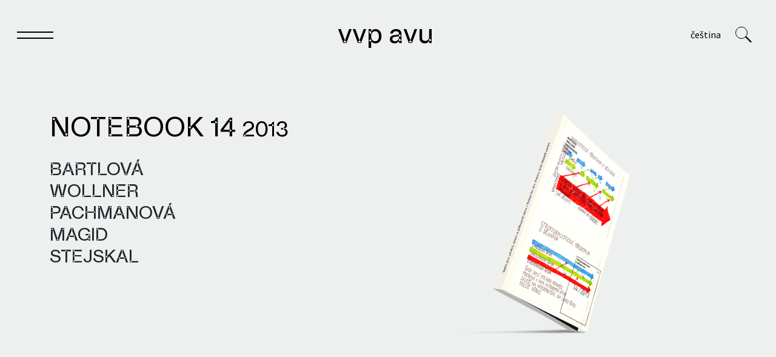

--- FILE ---
content_type: text/html; charset=UTF-8
request_url: https://vvp.avu.cz/en/keywords/art-historiography/
body_size: 5002
content:
<!DOCTYPE html><html><head>  <script async src="https://www.googletagmanager.com/gtag/js?id=G-Q4RVNDPDEB"></script> <script>window.dataLayer = window.dataLayer || [];
          function gtag(){dataLayer.push(arguments);}
          gtag('js', new Date());     
          gtag('config', 'G-Q4RVNDPDEB');</script> <link rel="shortcut icon" href=/app/themes/dim-shadows/img/favicon.png><meta http-equiv="Content-Type" content="text/html;charset=utf-8"><title>art historiography Archivy - VVP AVU</title><meta http-equiv="X-UA-Compatible" content="IE=edge"><meta name="viewport" content="width=device-width, initial-scale=1"><meta name="code-by" content="2046.cz"><meta name='robots' content='index, follow, max-image-preview:large, max-snippet:-1, max-video-preview:-1'><link rel=alternate hreflang=en href=https://vvp.avu.cz/en/keywords/art-historiography/ ><link rel=canonical href=https://vvp.avu.cz/en/keywords/art-historiography/ ><meta property="og:locale" content="en_US"><meta property="og:type" content="article"><meta property="og:title" content="art historiography Archivy - VVP AVU"><meta property="og:url" content="https://vvp.avu.cz/en/keywords/art-historiography/"><meta property="og:site_name" content="VVP AVU"><meta name="twitter:card" content="summary_large_image"> <script type=application/ld+json class=yoast-schema-graph>{"@context":"https://schema.org","@graph":[{"@type":"CollectionPage","@id":"https://vvp.avu.cz/en/keywords/art-historiography/","url":"https://vvp.avu.cz/en/keywords/art-historiography/","name":"art historiography Archivy - VVP AVU","isPartOf":{"@id":"https://vvp.avu.cz/en/#website"},"primaryImageOfPage":{"@id":"https://vvp.avu.cz/en/keywords/art-historiography/#primaryimage"},"image":{"@id":"https://vvp.avu.cz/en/keywords/art-historiography/#primaryimage"},"thumbnailUrl":"https://vvp.avu.cz/app/uploads/2014/08/14-2013-1.png","breadcrumb":{"@id":"https://vvp.avu.cz/en/keywords/art-historiography/#breadcrumb"},"inLanguage":"en-US"},{"@type":"ImageObject","inLanguage":"en-US","@id":"https://vvp.avu.cz/en/keywords/art-historiography/#primaryimage","url":"https://vvp.avu.cz/app/uploads/2014/08/14-2013-1.png","contentUrl":"https://vvp.avu.cz/app/uploads/2014/08/14-2013-1.png","width":1412,"height":1774},{"@type":"BreadcrumbList","@id":"https://vvp.avu.cz/en/keywords/art-historiography/#breadcrumb","itemListElement":[{"@type":"ListItem","position":1,"name":"Domů","item":"https://vvp.avu.cz/en/"},{"@type":"ListItem","position":2,"name":"art historiography"}]},{"@type":"WebSite","@id":"https://vvp.avu.cz/en/#website","url":"https://vvp.avu.cz/en/","name":"VVP AVU","description":"posilujeme výzkum a vědu o umění a otevíráme ji veřejnosti","potentialAction":[{"@type":"SearchAction","target":{"@type":"EntryPoint","urlTemplate":"https://vvp.avu.cz/en/?s={search_term_string}"},"query-input":"required name=search_term_string"}],"inLanguage":"en-US"}]}</script> <link rel=dns-prefetch href=//fonts.googleapis.com><link rel=dns-prefetch href=//s.w.org><link rel=alternate type=application/rss+xml title="VVP AVU &raquo; art historiography Keyword Feed" href=https://vvp.avu.cz/en/keywords/art-historiography/feed/ ><link rel=stylesheet id=wp-block-library-css  href='https://vvp.avu.cz/wp/wp-includes/css/dist/block-library/style.min.css?ver=5.9.3' type=text/css media=all><style id=global-styles-inline-css>/*<![CDATA[*/body{--wp--preset--color--black:#000;--wp--preset--color--cyan-bluish-gray:#abb8c3;--wp--preset--color--white:#fff;--wp--preset--color--pale-pink:#f78da7;--wp--preset--color--vivid-red:#cf2e2e;--wp--preset--color--luminous-vivid-orange:#ff6900;--wp--preset--color--luminous-vivid-amber:#fcb900;--wp--preset--color--light-green-cyan:#7bdcb5;--wp--preset--color--vivid-green-cyan:#00d084;--wp--preset--color--pale-cyan-blue:#8ed1fc;--wp--preset--color--vivid-cyan-blue:#0693e3;--wp--preset--color--vivid-purple:#9b51e0;--wp--preset--gradient--vivid-cyan-blue-to-vivid-purple:linear-gradient(135deg,rgba(6,147,227,1) 0%,rgb(155,81,224) 100%);--wp--preset--gradient--light-green-cyan-to-vivid-green-cyan:linear-gradient(135deg,rgb(122,220,180) 0%,rgb(0,208,130) 100%);--wp--preset--gradient--luminous-vivid-amber-to-luminous-vivid-orange:linear-gradient(135deg,rgba(252,185,0,1) 0%,rgba(255,105,0,1) 100%);--wp--preset--gradient--luminous-vivid-orange-to-vivid-red:linear-gradient(135deg,rgba(255,105,0,1) 0%,rgb(207,46,46) 100%);--wp--preset--gradient--very-light-gray-to-cyan-bluish-gray:linear-gradient(135deg,rgb(238,238,238) 0%,rgb(169,184,195) 100%);--wp--preset--gradient--cool-to-warm-spectrum:linear-gradient(135deg,rgb(74,234,220) 0%,rgb(151,120,209) 20%,rgb(207,42,186) 40%,rgb(238,44,130) 60%,rgb(251,105,98) 80%,rgb(254,248,76) 100%);--wp--preset--gradient--blush-light-purple:linear-gradient(135deg,rgb(255,206,236) 0%,rgb(152,150,240) 100%);--wp--preset--gradient--blush-bordeaux:linear-gradient(135deg,rgb(254,205,165) 0%,rgb(254,45,45) 50%,rgb(107,0,62) 100%);--wp--preset--gradient--luminous-dusk:linear-gradient(135deg,rgb(255,203,112) 0%,rgb(199,81,192) 50%,rgb(65,88,208) 100%);--wp--preset--gradient--pale-ocean:linear-gradient(135deg,rgb(255,245,203) 0%,rgb(182,227,212) 50%,rgb(51,167,181) 100%);--wp--preset--gradient--electric-grass:linear-gradient(135deg,rgb(202,248,128) 0%,rgb(113,206,126) 100%);--wp--preset--gradient--midnight:linear-gradient(135deg,rgb(2,3,129) 0%,rgb(40,116,252) 100%);--wp--preset--duotone--dark-grayscale:url('#wp-duotone-dark-grayscale');--wp--preset--duotone--grayscale:url('#wp-duotone-grayscale');--wp--preset--duotone--purple-yellow:url('#wp-duotone-purple-yellow');--wp--preset--duotone--blue-red:url('#wp-duotone-blue-red');--wp--preset--duotone--midnight:url('#wp-duotone-midnight');--wp--preset--duotone--magenta-yellow:url('#wp-duotone-magenta-yellow');--wp--preset--duotone--purple-green:url('#wp-duotone-purple-green');--wp--preset--duotone--blue-orange:url('#wp-duotone-blue-orange');--wp--preset--font-size--small:13px;--wp--preset--font-size--medium:20px;--wp--preset--font-size--large:36px;--wp--preset--font-size--x-large:42px}.has-black-color{color:var(--wp--preset--color--black) !important}.has-cyan-bluish-gray-color{color:var(--wp--preset--color--cyan-bluish-gray) !important}.has-white-color{color:var(--wp--preset--color--white) !important}.has-pale-pink-color{color:var(--wp--preset--color--pale-pink) !important}.has-vivid-red-color{color:var(--wp--preset--color--vivid-red) !important}.has-luminous-vivid-orange-color{color:var(--wp--preset--color--luminous-vivid-orange) !important}.has-luminous-vivid-amber-color{color:var(--wp--preset--color--luminous-vivid-amber) !important}.has-light-green-cyan-color{color:var(--wp--preset--color--light-green-cyan) !important}.has-vivid-green-cyan-color{color:var(--wp--preset--color--vivid-green-cyan) !important}.has-pale-cyan-blue-color{color:var(--wp--preset--color--pale-cyan-blue) !important}.has-vivid-cyan-blue-color{color:var(--wp--preset--color--vivid-cyan-blue) !important}.has-vivid-purple-color{color:var(--wp--preset--color--vivid-purple) !important}.has-black-background-color{background-color:var(--wp--preset--color--black) !important}.has-cyan-bluish-gray-background-color{background-color:var(--wp--preset--color--cyan-bluish-gray) !important}.has-white-background-color{background-color:var(--wp--preset--color--white) !important}.has-pale-pink-background-color{background-color:var(--wp--preset--color--pale-pink) !important}.has-vivid-red-background-color{background-color:var(--wp--preset--color--vivid-red) !important}.has-luminous-vivid-orange-background-color{background-color:var(--wp--preset--color--luminous-vivid-orange) !important}.has-luminous-vivid-amber-background-color{background-color:var(--wp--preset--color--luminous-vivid-amber) !important}.has-light-green-cyan-background-color{background-color:var(--wp--preset--color--light-green-cyan) !important}.has-vivid-green-cyan-background-color{background-color:var(--wp--preset--color--vivid-green-cyan) !important}.has-pale-cyan-blue-background-color{background-color:var(--wp--preset--color--pale-cyan-blue) !important}.has-vivid-cyan-blue-background-color{background-color:var(--wp--preset--color--vivid-cyan-blue) !important}.has-vivid-purple-background-color{background-color:var(--wp--preset--color--vivid-purple) !important}.has-black-border-color{border-color:var(--wp--preset--color--black) !important}.has-cyan-bluish-gray-border-color{border-color:var(--wp--preset--color--cyan-bluish-gray) !important}.has-white-border-color{border-color:var(--wp--preset--color--white) !important}.has-pale-pink-border-color{border-color:var(--wp--preset--color--pale-pink) !important}.has-vivid-red-border-color{border-color:var(--wp--preset--color--vivid-red) !important}.has-luminous-vivid-orange-border-color{border-color:var(--wp--preset--color--luminous-vivid-orange) !important}.has-luminous-vivid-amber-border-color{border-color:var(--wp--preset--color--luminous-vivid-amber) !important}.has-light-green-cyan-border-color{border-color:var(--wp--preset--color--light-green-cyan) !important}.has-vivid-green-cyan-border-color{border-color:var(--wp--preset--color--vivid-green-cyan) !important}.has-pale-cyan-blue-border-color{border-color:var(--wp--preset--color--pale-cyan-blue) !important}.has-vivid-cyan-blue-border-color{border-color:var(--wp--preset--color--vivid-cyan-blue) !important}.has-vivid-purple-border-color{border-color:var(--wp--preset--color--vivid-purple) !important}.has-vivid-cyan-blue-to-vivid-purple-gradient-background{background:var(--wp--preset--gradient--vivid-cyan-blue-to-vivid-purple) !important}.has-light-green-cyan-to-vivid-green-cyan-gradient-background{background:var(--wp--preset--gradient--light-green-cyan-to-vivid-green-cyan) !important}.has-luminous-vivid-amber-to-luminous-vivid-orange-gradient-background{background:var(--wp--preset--gradient--luminous-vivid-amber-to-luminous-vivid-orange) !important}.has-luminous-vivid-orange-to-vivid-red-gradient-background{background:var(--wp--preset--gradient--luminous-vivid-orange-to-vivid-red) !important}.has-very-light-gray-to-cyan-bluish-gray-gradient-background{background:var(--wp--preset--gradient--very-light-gray-to-cyan-bluish-gray) !important}.has-cool-to-warm-spectrum-gradient-background{background:var(--wp--preset--gradient--cool-to-warm-spectrum) !important}.has-blush-light-purple-gradient-background{background:var(--wp--preset--gradient--blush-light-purple) !important}.has-blush-bordeaux-gradient-background{background:var(--wp--preset--gradient--blush-bordeaux) !important}.has-luminous-dusk-gradient-background{background:var(--wp--preset--gradient--luminous-dusk) !important}.has-pale-ocean-gradient-background{background:var(--wp--preset--gradient--pale-ocean) !important}.has-electric-grass-gradient-background{background:var(--wp--preset--gradient--electric-grass) !important}.has-midnight-gradient-background{background:var(--wp--preset--gradient--midnight) !important}.has-small-font-size{font-size:var(--wp--preset--font-size--small) !important}.has-medium-font-size{font-size:var(--wp--preset--font-size--medium) !important}.has-large-font-size{font-size:var(--wp--preset--font-size--large) !important}.has-x-large-font-size{font-size:var(--wp--preset--font-size--x-large) !important}/*]]>*/</style><link rel=stylesheet id=bootstrap-css-css  href='https://vvp.avu.cz/app/themes/dim-shadows/bootstrap/css/bootstrap.min.css?ver=5.9.3' type=text/css media=all><link rel=stylesheet id=my-css-css  href='https://vvp.avu.cz/app/themes/dim-shadows/style.css?ver=5.9.3' type=text/css media=all><link rel=stylesheet id=font-css  href='https://fonts.googleapis.com/css2?family=Source+Sans+Pro%3Aital%2Cwght%400%2C300%3B0%2C400%3B0%2C600%3B1%2C400%3B1%2C600&#038;display=swap&#038;ver=5.9.3' type=text/css media=all><link rel=stylesheet id=ari-fancybox-css  href='https://vvp.avu.cz/app/plugins/ari-fancy-lightbox/assets/fancybox/jquery.fancybox.min.css?ver=1.3.9' type=text/css media=all> <script src='https://vvp.avu.cz/wp/wp-includes/js/jquery/jquery.min.js?ver=3.6.0' id=jquery-core-js></script> <script src='https://vvp.avu.cz/wp/wp-includes/js/jquery/jquery-migrate.min.js?ver=3.3.2' id=jquery-migrate-js></script> <script id=wpml-cookie-js-extra>var wpml_cookies = {"wp-wpml_current_language":{"value":"en","expires":1,"path":"\/"}};
var wpml_cookies = {"wp-wpml_current_language":{"value":"en","expires":1,"path":"\/"}};</script> <script src='https://vvp.avu.cz/app/plugins/sitepress-multilingual-cms/res/js/cookies/language-cookie.js?ver=4.5.14' id=wpml-cookie-js></script> <script id=ari-fancybox-js-extra>/*<![CDATA[*/var ARI_FANCYBOX = {"lightbox":{"loop":true,"buttons":["fullScreen","thumbs","close"],"backFocus":false,"trapFocus":false,"thumbs":{"hideOnClose":false},"touch":{"vertical":true,"momentum":true},"lang":"custom","i18n":{"custom":{"PREV":"Previous","NEXT":"Next","PLAY_START":"Start slideshow (P)","PLAY_STOP":"Stop slideshow (P)","FULL_SCREEN":"Full screen (F)","THUMBS":"Thumbnails (G)","CLOSE":"Close (Esc)","ERROR":"The requested content cannot be loaded. <br\/> Please try again later."}}},"convert":{"images":{"convert":true,"post_grouping":true,"grouping_selector":".image_group","convertNameSmart":true}},"viewers":{"pdfjs":{"url":"https:\/\/vvp.avu.cz\/app\/plugins\/ari-fancy-lightbox\/assets\/pdfjs\/web\/viewer.html"}}};/*]]>*/</script> <script src='https://vvp.avu.cz/app/plugins/ari-fancy-lightbox/assets/fancybox/jquery.fancybox.min.js?ver=1.3.9' id=ari-fancybox-js></script> <link rel=https://api.w.org/ href=https://vvp.avu.cz/en/wp-json/ ><link rel=EditURI type=application/rsd+xml title=RSD href=https://vvp.avu.cz/wp/xmlrpc.php?rsd><link rel=wlwmanifest type=application/wlwmanifest+xml href=https://vvp.avu.cz/wp/wp-includes/wlwmanifest.xml><meta name="generator" content="WordPress 5.9.3"><meta name="generator" content="WPML ver:4.5.14 stt:9,1;"><style>BODY .fancybox-container{z-index:200000}BODY .fancybox-is-open .fancybox-bg{opacity:0.8}BODY .fancybox-bg{background-color:#c4c4c4}BODY .fancybox-thumbs{background-color:#fff}</style></head><body class="archive tax-keywords term-art-historiography term-746"><nav class=navbar role=navigation><div class=container-fluid><div class=row><div class="col-12 d-flex justify-content-between"> <button class=navbar-toggler type=button data-bs-toggle=collapse data-bs-target=#top_menu aria-controls=top_menu aria-expanded=false aria-label="Toggle navigation" id=menu_toggler> <span></span> <span></span> </button> <a href=https://vvp.avu.cz/en/ id=logo> VVP AVU </a><div class=allrighty><div id=languages> <a href=https://vvp.avu.cz/en/keywords/art-historiography/ class="current_language lng en"> English </a> <a href=https://vvp.avu.cz class="lng cs"> Čeština </a></div><form role=search method=get class=searchform action=https://vvp.avu.cz/en/ > <input type=text value name=s class=s> <button type=submit class=searchsubmit> <span class=search-icon> <span class=circle></span> <span class="leg leg1"></span> <span class="leg leg2"></span> </span>	</button></form>  <a href=# class=search-icon-holder> <span class=search-icon> <span class=circle></span> <span class="leg leg1"></span> <span class="leg leg2"></span> </span>  </a></div></div></div></div><div class=menu_holder><div class=container><div class=row><div class=col-12><div id=top_menu class="top_menu collapse navbar-collapse"><ul class=navbar-nav role=menu> <li class="dropdown menu-item menu-item-type-custom menu-item-object-custom menu-item-has-children" id=menu-item-5663> <a href=# class="nav-link dropdown-toggle" href=# id=navbarDropdown5663 role=button data-bs-toggle=dropdown aria-expanded=false role=menuitem> Notebook </a><ul class=dropdown-menu aria-labelledby=navbarDropdown5663 role=group> <li class="menu-item menu-item-type-post_type menu-item-object-page" id=menu-item-5665> <a href=https://vvp.avu.cz/en/about-notebook/ target=_self class=nav-link> About Notebook </a> </li> <li class="menu-item menu-item-type-custom menu-item-object-custom" id=menu-item-5666> <a href=https://vvp.avu.cz/en/sesit/sesit-38/ target=_self class=nav-link> Current issue </a> </li> <li class="menu-item menu-item-type-custom menu-item-object-custom" id=menu-item-5667> <a href=https://vvp.avu.cz/en/sesit/ target=_self class=nav-link> Archive </a> </li> <li class="menu-item menu-item-type-post_type menu-item-object-page" id=menu-item-5670> <a href=https://vvp.avu.cz/en/notebook-authors/ target=_self class=nav-link> Notebook authors </a> </li> <li class="menu-item menu-item-type-post_type menu-item-object-page" id=menu-item-6010> <a href=https://vvp.avu.cz/en/editorial-staff/ target=_self class=nav-link> Editorial staff </a> </li> <li class="menu-item menu-item-type-post_type menu-item-object-page" id=menu-item-5668> <a href=https://vvp.avu.cz/en/redakcni-rada/ target=_self class=nav-link> Editorial board </a> </li> <li class="menu-item menu-item-type-post_type menu-item-object-page" id=menu-item-5669> <a href=https://vvp.avu.cz/en/publication-ethics-and-malpractice-statement/ target=_self class=nav-link> Publication Ethics and Malpractice Statement </a> </li> <li class="menu-item menu-item-type-post_type menu-item-object-page" id=menu-item-6364> <a href=https://vvp.avu.cz/en/about-notebook/for-authors/ target=_self class=nav-link> For Authors </a> </li> <li class="menu-item menu-item-type-post_type menu-item-object-page" id=menu-item-5675> <a href=https://vvp.avu.cz/en/about-notebook/for-reviewers/ target=_self class=nav-link> For Reviewers </a> </li></ul> </li> <li class="dropdown menu-item menu-item-type-custom menu-item-object-custom menu-item-has-children" id=menu-item-5662> <a href=# class="nav-link dropdown-toggle" href=# id=navbarDropdown5662 role=button data-bs-toggle=dropdown aria-expanded=false role=menuitem> Publications </a><ul class=dropdown-menu aria-labelledby=navbarDropdown5662 role=group> <li class="menu-item menu-item-type-custom menu-item-object-custom" id=menu-item-5676> <a href=https://vvp.avu.cz/en/knihy/ target=_self class=nav-link> Publications issued </a> </li> <li class="menu-item menu-item-type-post_type menu-item-object-page" id=menu-item-5677> <a href=https://vvp.avu.cz/en/publication-authors/ target=_self class=nav-link> Publication authors </a> </li></ul> </li> <li class="dropdown menu-item menu-item-type-custom menu-item-object-custom menu-item-has-children" id=menu-item-5949> <a href=# class="nav-link dropdown-toggle" href=# id=navbarDropdown5949 role=button data-bs-toggle=dropdown aria-expanded=false role=menuitem> Archives </a><ul class=dropdown-menu aria-labelledby=navbarDropdown5949 role=group> <li class="menu-item menu-item-type-post_type menu-item-object-page" id=menu-item-5950> <a href=https://vvp.avu.cz/en/knihovna/ target=_self class=nav-link> Library </a> </li> <li class="menu-item menu-item-type-custom menu-item-object-custom" id=menu-item-5956> <a href=https://databaze.vvp.avu.cz/en/ target=_self class=nav-link> Bibliobase </a> </li> <li class="menu-item menu-item-type-post_type menu-item-object-page" id=menu-item-5953> <a href=https://vvp.avu.cz/en/archiv-instituci/ target=_self class=nav-link> Archive of institutions </a> </li> <li class="menu-item menu-item-type-post_type menu-item-object-page" id=menu-item-5954> <a href=https://vvp.avu.cz/en/archiv-umelcu/ target=_self class=nav-link> Archive of artists </a> </li> <li class="menu-item menu-item-type-post_type menu-item-object-page" id=menu-item-5955> <a href=https://vvp.avu.cz/en/obrazovy-archiv/ target=_self class=nav-link> Image archive </a> </li> <li class="menu-item menu-item-type-post_type menu-item-object-page" id=menu-item-5961> <a href=https://vvp.avu.cz/en/text-archive/ target=_self class=nav-link> Text archive </a> </li></ul> </li> <li class="dropdown menu-item menu-item-type-custom menu-item-object-custom menu-item-has-children" id=menu-item-5678> <a href=# class="nav-link dropdown-toggle" href=# id=navbarDropdown5678 role=button data-bs-toggle=dropdown aria-expanded=false role=menuitem> VVP </a><ul class=dropdown-menu aria-labelledby=navbarDropdown5678 role=group> <li class="menu-item menu-item-type-post_type menu-item-object-page" id=menu-item-5685> <a href=https://vvp.avu.cz/en/o-vvp/ target=_self class=nav-link> About us </a> </li> <li class="menu-item menu-item-type-post_type menu-item-object-page" id=menu-item-5898> <a href=https://vvp.avu.cz/en/staff/ target=_self class=nav-link> Staff </a> </li> <li class="menu-item menu-item-type-post_type menu-item-object-page" id=menu-item-5686> <a href=https://vvp.avu.cz/en/projects/ target=_self class=nav-link> Projects </a> </li> <li class="menu-item menu-item-type-post_type menu-item-object-page" id=menu-item-5829> <a href=https://vvp.avu.cz/en/vyuka-na-avu/ target=_self class=nav-link> Teaching at AVU </a> </li> <li class="menu-item menu-item-type-post_type menu-item-object-page" id=menu-item-5830> <a href=https://vvp.avu.cz/en/history-2/ target=_self class=nav-link> History </a> </li></ul> </li></ul></div></div></div></div></div></nav><div class=container><div class=row><div class=col-12><h1></h1></div></div></div><div class="item last"><div class=container><div class=row><div class="col-12 col-md-6"><h2 class="title"> <a href=https://vvp.avu.cz/en/sesit/notebook-14/ title="Notebook 14"> Notebook 14 <span class="num release_date">2013</span> </a></h2><div class=authors><h3> Bartlová</h3></div><div class=authors><h3> Wollner</h3></div><div class=authors><h3> Pachmanová</h3></div><div class=authors><h3> Magid</h3><h3> Stejskal</h3></div></div><div class="col-12 col-md-5 offset-md-1"> <a href=https://vvp.avu.cz/en/sesit/notebook-14/ title="Notebook 14" class=img_holder> <img src=https://vvp.avu.cz/app/uploads/2014/08/14-2013-1-0x370-c-center.png alt="Notebook 14" class> </a></div></div></div></div><div class=container><div class=row><div class=col-12></div></div></div><div class="container-fluid footer"><div class=row><div class="col-12 col-sm-3 l_1"><p>VVP AVU<br> Research Centre<br> <a href=https://avu.cz/en>Academy of Fine Arts in Prague</a></p></div><div class="col-12 col-sm-3 l_2"><p>T: (+420) 773 751 618<br> E: <a href=mailto:vvp@avu.cz>vvp@avu.cz</a></p></div><div class="col-12 col-sm-3 dummy2"></div><div class="col-12 col-sm-3 l_3"><p><a href=https://www.facebook.com/VVPAVU/ >facebook</a><br> <a href=https://www.instagram.com/vvp_avu/ >instagram</a></p></div></div></div> <script src='https://vvp.avu.cz/app/plugins/fitvids-for-wordpress/jquery.fitvids.js?ver=1.1' id=fitvids-js></script> <script src='https://vvp.avu.cz/app/themes/dim-shadows/vendor/prefixfree/js/prefixfree.min.js?ver=5.9.3' id=autoprefix-js-js></script> <script src='https://vvp.avu.cz/app/themes/dim-shadows/bootstrap/js/bootstrap.min.js?ver=5.9.3' id=bootstrap-js-js></script> <script src='https://vvp.avu.cz/app/themes/dim-shadows/js/main.js?ver=5.9.3' id=main-js-js></script> <script>jQuery(document).ready(function () {
			jQuery('body').fitVids();
		});</script> </body></html>

--- FILE ---
content_type: text/css
request_url: https://vvp.avu.cz/app/themes/dim-shadows/style.css?ver=5.9.3
body_size: 4850
content:
/*
Theme Name: dim shadows
Theme URI: 
Author: 2046
Author URI: http://2046.cz/
Description: 
Version: 0.2
License: Aggressive Copyright
License URI: http://aggresive-copyright.org
Tags: 
*/
:root {
  --fs: 20px;
  --lh: 28px;
}
* {
  -webkit-font-smoothing: antialiased;
  -moz-osx-font-smoothing: grayscale;
}
body {
  background-color: #EDF0EF;
  font-family: 'Source Sans Pro', sans-serif;
  font-size: var(--fs);
  line-height: var(--lh);
  transition: all 0.4s;
}
body.menu_exposed {
  background-color: #fff;
}
body.dev * {
  box-shadow: 0 0 1px pink;
}
.entry ul li,
.entry ol li {
  list-style: none;
  position: relative;
  margin-left: -0.1em;
}
.entry ul li:before,
.entry ol li:before {
  position: absolute;
  content: "";
  width: 0.2em;
  height: 0.2em;
  border-radius: 2046px;
  background: #333;
  display: inline-block;
  margin-right: 0.6em;
  top: 0.6em;
  left: -0.6em;
}
/* H design */
h1 {
  font-size: 3.2rem;
  margin-bottom: 1.6rem;
  margin-left: 0;
  font-weight: 400;
  font-family: 'Avu', sans-serif;
}
h2 {
  font-size: 2.8rem;
  margin-bottom: 1.4rem;
  margin-left: 0;
  font-weight: 400;
  font-family: 'Avu', sans-serif;
}
h3 {
  font-size: 1.8818rem;
  margin-bottom: 0.9409rem;
  margin-left: 0;
  font-weight: 400;
  font-family: 'Avu', sans-serif;
}
h4 {
  font-size: 1.375rem;
  margin-bottom: 0.6875rem;
  margin-left: 0;
  font-weight: 400;
  font-family: 'Avu', sans-serif;
}
h5 {
  font-size: 1.1892rem;
  margin-bottom: 0.5946rem;
  margin-left: 0;
  font-weight: 400;
  font-family: 'Avu', sans-serif;
}
h6 {
  font-size: 1rem;
  margin-bottom: 0.5rem;
  margin-left: 0;
  font-weight: 400;
  font-family: 'Avu', sans-serif;
}
.authors {
  text-transform: uppercase;
  font-weight: 400;
  line-height: 2rem;
}
.single-publikace .featured.landscape,
.page .featured.landscape {
  width: 100%;
}
.single-publikace h1,
.page h1 {
  width: clamp(300px, 50vw, 60%);
  margin-left: auto;
  margin-right: auto;
}
.single-publikace .authors,
.page .authors {
  margin-top: -1.1rem;
  margin-bottom: 2.3rem;
  text-align: center;
}
body.archive h2 {
  font-weight: 500;
  text-transform: uppercase;
}
body.archive h4 {
  margin-bottom: 0;
}
.text_item h4 {
  text-transform: uppercase;
  font-weight: 400;
  line-height: 2rem;
  margin-bottom: var(--lh);
}
.text_item h3 {
  text-transform: uppercase;
}
h1 {
  font-weight: 500;
  text-transform: uppercase;
  text-align: center;
  margin-bottom: 3.5rem;
}
.alphabeticalBlock {
  text-transform: uppercase;
}
.alphabeticalBlock .filterInput {
  font-size: 27.5px;
  font-weight: 500;
}
.alphabeticalBlock .filterInput input {
  font-weight: 500;
}
.alphabeticalBlock .items {
  font-size: 27.5px;
  line-height: calc(var(--lh) * 1.175);
}
.alphabeticalBlock .items .has_articles {
  font-size: 23.784px;
  line-height: calc(var(--lh) * 1.1892);
}
.single-publikace h1 {
  font-weight: 500;
}
.textBitsBlock .heading,
.introBlock .heading {
  font-weight: 500;
}
.textBitsBlock .entry,
.introBlock .entry {
  font-size: clamp(1.2rem, 2.1vw, 3rem);
  line-height: 1.2em;
  font-weight: 400;
}
.textBitsBlock .entry a,
.introBlock .entry a {
  text-decoration: underline;
}
.letter h2 {
  font-weight: 500;
}
.num,
#languages {
  font-size: 0.8em;
  text-transform: lowercase;
}
.text_item .authors {
  text-transform: uppercase;
}
body.search .item,
body.blog .item {
  display: flex;
  flex-flow: column;
  justify-content: space-between;
}
body.search .item .title a,
body.blog .item .title a {
  font-weight: 500;
}
body.search img,
body.blog img,
body.search .dummy_image,
body.blog .dummy_image {
  margin-bottom: 0.6rem;
  display: inline-block;
}
.blog .item {
  margin-bottom: 40px;
}
a.content_author,
#top_menu .menu-item-has-children a,
#motto {
  font-family: "Avu", sans-serif;
}
#motto {
  text-transform: uppercase;
  transform: rotate(-2deg);
  padding: calc(var(--lh) * 5) 0;
  text-align: center;
  font-size: clamp(1rem, 2.7vw, 3rem);
  line-height: 1.2rem;
}
.home .highlights .title,
.home .news .title {
  text-align: center;
  width: 80%;
  margin-left: auto;
  margin-right: auto;
}
.home .highlights .title {
  margin-top: var(--lh);
}
.home .news .item {
  margin-bottom: calc(var(--lh) * 2);
}
.home .news .item a {
  display: block;
}
.home .news .item .date {
  margin-bottom: calc(var(--lh) * 0.5);
}
.footer {
  margin-top: calc(var(--lh) * 4);
}
.container-fluid {
  padding-right: var(--bs-gutter-x, 1.75rem);
  padding-left: var(--bs-gutter-x, 1.75rem);
}
aside .linkBlock a {
  font-weight: 500;
  display: block;
}
.nav-link.dropdown-toggle {
  font-weight: 400;
  font-size: 27.5px;
}
.nav-link.dropdown-toggle:after {
  display: none;
}
blockquote {
  margin-left: calc(var(--lh) * 0.9);
}
.entry,
.textBlock,
.notes {
  margin-bottom: calc(var(--lh) * 2.5);
}
.entry ol,
.textBlock ol,
.notes ol,
.entry ul,
.textBlock ul,
.notes ul {
  padding-left: calc(var(--lh) * 0.9);
}
.entry h1,
.textBlock h1,
.notes h1,
.entry h2,
.textBlock h2,
.notes h2 {
  font-weight: 500;
}
.galeryBlock img {
  padding-bottom: var(--bs-gutter-x);
}
.partner_logo img {
  max-width: clamp(25.5vw, 25.5vw, 30vw);
}
.metas {
  margin-top: var(--lh);
  margin-bottom: calc(var(--lh) * 4);
}
.notes .heading {
  margin-bottom: 7.4rem;
}
.notes .heading:after {
  margin-top: 6.4rem;
}
.notes .authors {
  margin-bottom: 0.6rem;
}
.notes .abstract,
.notes .metas,
.notes .texts,
.notes .item {
  margin-bottom: calc(var(--lh) * 1.5);
}
.notes .text_item {
  margin-top: calc(var(--lh) * 3);
  margin-bottom: calc(var(--lh) * 5);
}
.notes .text_item .abstract {
  margin-top: calc(var(--lh) * 1.5);
}
.notes .text_item label {
  font-size: 0.9em;
  display: block;
  color: #706F6F;
}
.in {
  margin-left: calc(var(--lh) * 1.4);
  margin-right: calc(var(--lh) * 0.6);
}
img,
iframe {
  max-width: 100%;
  display: inline-block;
}
img {
  height: auto;
}
a {
  color: #000;
  text-decoration: none;
  outline: none;
}
a:hover,
a:active,
a:focus {
  outline: none;
  text-decoration: none;
  color: #000;
}
input {
  padding: 0.3rem;
  border: 1px solid #000;
  font-weight: 400;
}
input:active,
input:hover,
input:focus,
input:focus-visible {
  padding: 0.3rem;
  border: 1px solid #444;
  box-shadow: 0 0 0 transparent;
  outline: none !important;
}
input:placeholder {
  font-weight: 400;
}
p a {
  text-decoration: underline;
}
p a:hover,
p a:active,
p a:focus {
  text-decoration: underline;
}
.edit-link {
  position: fixed;
  bottom: 0.5rem;
  right: 0.5rem;
  z-index: 10;
  background: red;
  color: #fff;
  text-decoration: none;
  display: flex;
  justify-content: center;
  align-items: center;
  width: 30px;
  height: 30px;
  border-radius: 100%;
}
.edit-link:hover {
  color: #fff;
  text-decoration: none;
}
._anchor {
  margin-top: calc(-var(--f) * 5);
  opacity: 0;
  position: absolute;
  z-index: 3;
  text-decoration: none;
}
.anchor {
  margin-top: calc(-var(--f) * 5);
  opacity: 0;
  position: absolute;
  z-index: 3;
  text-decoration: none;
  left: var(--f);
  display: inline-block;
  text-align: center;
  width: 28px;
  height: 28px;
  background: black;
  color: #fff;
  border-radius: 0 0 50% 50%;
}
.anchor:hover,
.anchor:active,
.anchor:focus {
  color: #fff;
}
.noanim {
  transition: all 0s;
}
.anim {
  transition: all 0.4s;
}
.anim2 {
  transition: all 0.8s;
}
.logged-in .anchor {
  opacity: 1;
}
#logo {
  padding: calc(var(--lh) * 1.6) 0 calc(var(--lh) * 1.8) 0;
  text-transform: lowercase;
  font-family: 'Avu', sans-serif;
  font-size: 2.8rem;
  margin-left: 3.6vw;
  max-width: 2046px;
  white-space: nowrap;
  transition: all 0.4s;
}
#logo img {
  width: 66px;
  height: 66px;
}
.dummy_image {
  display: block;
  width: clamp(160px, 14vw, 320px);
  height: clamp(160px, 14vw, 320px);
  background: linear-gradient(180deg, #FF65295E 0%, #FF8D295E 2%, #FF3D295E 106%);
  border-radius: 100%;
}
#top_menu {
  transition: all 0.4s;
}
#top_menu.collapse {
  max-height: 204601px;
}
#top_menu.collapse:not(.show) {
  display: block;
  max-height: 0;
  overflow: hidden;
}
#top_menu .navbar-nav {
  padding-top: calc(var(--lh) * 2.5);
  padding-bottom: calc(var(--lh) * 1.3);
}
#top_menu ul {
  padding-left: 0;
  margin-left: 0;
}
#top_menu ul li {
  display: inline-block;
  list-style: none;
}
#top_menu ul li a {
  display: inline-block;
  text-decoration: none;
  color: #000;
}
#top_menu ul li.active a {
  text-decoration: underline;
}
#top_menu ul li .dropdown-menu {
  border: 0;
  box-shadow: 0 0 0 transparent;
  background-color: transparent;
}
#top_menu ul li .dropdown-menu li {
  display: block;
}
#top_menu ul li .dropdown-menu li a {
  padding: 0.3rem 1rem 0 0.3rem;
  background-color: transparent;
}
body.menu_exposed .menu_holder {
  margin-bottom: calc(var(--lh) * 2);
}
.navbar {
  padding-top: 0;
}
.navbar .container,
.navbar .row,
.navbar .col-12 {
  flex: 1;
}
.menu_holder {
  background: linear-gradient(180deg, #FF65295E 0%, #FF8D295E 10%, #FF3D295E 96%);
  width: 100%;
  transition: all 0.4s;
}
.menu_exposed .menu_holder {
  background: linear-gradient(180deg, #FF65295E 0%, #FF8D295E 2%, #FF3D295E 106%);
  width: 100%;
  transition: all 0.4s;
}
.allrighty {
  display: flex;
  justify-content: center;
  align-items: center;
}
.files {
  margin-bottom: var(--lh);
}
.files a {
  display: block;
  position: relative;
  padding: 0.7rem 0 0.2rem 1.2rem;
}
.files a:hover:before {
  filter: contrast(1) grayscale(0);
}
.files a:before {
  content: '';
  display: inline-block;
  width: 20px;
  height: 27px;
  background: url(img/pdf.svg) no-repeat center center;
  position: relative;
  top: 5px;
  left: -0.4rem;
  filter: contrast(5) grayscale(1);
}
.search-icon {
  margin-right: var(--bs-gutter-x, 0.875rem);
  display: inline-block;
  position: relative;
  width: 28px;
  height: 28px;
  margin-right: 0.7rem;
}
.search-icon .circle,
.search-icon .leg {
  position: absolute;
  display: inline-block;
  transition: all 0.4s;
}
.search-icon .circle {
  width: 20px;
  height: 20px;
  top: 0;
  left: 0;
  border-radius: 100%;
  border: 1px solid #000;
}
.search-icon .circle:hover {
  background: radial-gradient(180deg, #FF65295E 0%, #FF8D295E 2%, #FF3D295E 106%);
}
.search-icon .leg {
  border: 0.5px solid #000;
  width: 13px;
  height: 0;
  transform: rotate(45deg);
  top: 20px;
  left: 15px;
}
.active.search-icon-holder .search-icon .circle {
  opacity: 0;
}
.active.search-icon-holder .search-icon .leg {
  width: 31px;
}
.active.search-icon-holder .search-icon .leg.leg1 {
  top: 11px;
  left: -6px;
}
.active.search-icon-holder .search-icon .leg.leg2 {
  top: 11px;
  left: -6px;
  transform: rotate(-45deg);
}
.searchsubmit {
  border: 0;
  background: transparent;
}
.searchsubmit img {
  width: 27px;
}
.searchsubmit .search-icon {
  top: 8px;
}
.searchform {
  max-width: 0;
  overflow: hidden;
  opacity: 0;
  white-space: nowrap;
  transition: all 0.4s;
}
.searchform .searchsubmit {
  margin-left: 0.5rem;
}
.searchform .s:focus {
  outline: none;
}
.searchform.active {
  max-width: 2046px;
  opacity: 1;
  transition: all 0.4s;
}
.searchform input {
  padding: 0.3rem;
  border: 1px solid #000;
}
.searchform input:active,
.searchform input:hover,
.searchform input:focus,
.searchform input:focus-visible {
  padding: 0.3rem;
  border: 1px solid #444;
  box-shadow: 0 0 0 transparent;
}
.allrighty .searchform {
  margin-top: -14px;
}
.search_exposed {
  margin-bottom: 4rem;
}
.search_exposed .searchform {
  max-width: 2046px;
  opacity: 1;
}
#languages {
  margin-top: calc(var(--bs-gutter-x, 0.875rem) * -0.4);
  margin-right: var(--bs-gutter-x, 0.875rem);
}
#languages .current_language {
  display: none;
}
.navbar-toggler {
  border: 0;
  padding: 0;
}
.navbar-toggler:hover,
.navbar-toggler:active,
.navbar-toggler:focus {
  border: 0;
  box-shadow: none;
  outline: none;
}
.navbar-toggler[aria-expanded="true"] span {
  border-bottom: 2px solid #eb7825;
}
.navbar-toggler[aria-expanded="true"] span:nth-of-type(1) {
  transform: rotate(45deg);
  transform-origin: 19px 0;
}
.navbar-toggler[aria-expanded="true"] span:nth-of-type(2) {
  transform: rotate(-45deg);
  transform-origin: 23px 4.5px;
}
.navbar-toggler span {
  display: block;
  width: 60px;
  height: 0;
  margin-bottom: 8px;
  border-bottom: 2px solid #000;
  transition: all 0.4s;
}
.navbar-toggler span:nth-of-type(1) {
  transform: rotate(0);
}
.navbar-toggler span:nth-of-type(2) {
  transform: rotate(0);
}
.acf-map {
  width: 100%;
  height: 400px;
  border: #ccc solid 1px;
  margin: 20px 0;
}
/* fixes potential theme css conflict */
.acf-map img {
  max-width: inherit !important;
}
.kick {
  margin-left: calc(var(--lh) * 1.4);
}
.doubleKick {
  margin-left: calc(var(--lh) * 2.8);
}
.lineup:after {
  content: '';
  position: absolute;
  left: 0;
  width: 100%;
  border-bottom: 1px solid #444;
  margin-top: 4.4rem;
}
.featured {
  margin-bottom: calc(var(--lh) * 2);
  background: #ddd;
}
aside .linkBlock a {
  margin-bottom: calc(var(--lh)*1.1);
}
.meta {
  font-weight: 600;
}
.meta b {
  display: block;
  font-size: 0.92em;
  color: #A0A0A0;
}
body.archive .item {
  border-bottom: 1px solid #444;
  padding-bottom: calc(var(--lh) * 2.5);
  margin-bottom: calc(var(--lh) * 2.5);
}
body.archive .item.last {
  border: 0;
}
body.archive .item .authors h3 {
  margin-bottom: 0;
}
.pagination {
  display: flex;
  justify-content: center;
}
.pagination a,
.pagination span {
  align-items: center;
  justify-content: center;
  display: inline-flex;
  width: 45px;
  height: 45px;
  margin: 0 var(--fs);
  border-radius: 2046px;
}
.pagination a img,
.pagination span img {
  width: 25px;
  margin-top: 0.7em;
}
.pagination .current {
  background: #111;
  color: #fff;
}
.surprise {
  max-height: 0;
  overflow: hidden;
  transition: all 0.4s;
}
.surprise.open {
  overflow: hidden;
  max-height: 2046px;
  transition: all 0.4s;
}
.alphabeticalBlock .filterInput {
  margin-bottom: calc(var(--lh) * 3);
}
.alphabeticalBlock .filterInput input {
  padding: calc(var(--bs-gutter-x, 0.875rem) * 0.5);
}
.alphabeticalBlock .items .item {
  margin-bottom: calc(var(--lh) * 2);
  position: relative;
  transition: all 0.4s;
}
.alphabeticalBlock .items .item:before {
  display: inline-block;
  content: "";
  position: absolute;
  top: 0;
  left: 0;
  width: 0;
  height: 0;
  z-index: 2;
  background: #fff;
  transition: all 0.4s;
}
.alphabeticalBlock .items .item.open {
  background: #fff;
  box-shadow: calc(var(--bs-gutter-x, -0.875rem) * -1) 0 0 #fff, 0 calc(var(--bs-gutter-x, -0.875rem) * -1) 0 #fff;
}
.alphabeticalBlock .items .item.open:before {
  width: var(--bs-gutter-x, -0.875rem);
  height: var(--bs-gutter-x, -0.875rem);
  top: calc(var(--bs-gutter-x, -0.875rem) * -1);
  left: calc(var(--bs-gutter-x, -0.875rem) * -1);
}
.alphabeticalBlock .items .item.open:after {
  content: '';
  display: inline-block;
  right: 0;
  top: calc(var(--bs-gutter-x, -0.875rem) * -1);
  height: calc(100% + var(--bs-gutter-x, -0.875rem));
  width: var(--bs-gutter-x, -0.875rem);
  background: #EDF0EF;
  position: absolute;
}
.alphabeticalBlock .items .item.open .has_articles {
  padding-bottom: var(--bs-gutter-x, 0.875rem);
}
.alphabeticalBlock .items .item.open .has_articles a {
  position: relative;
  margin-top: 2rem;
  display: block;
}
.alphabeticalBlock .items .item.open .has_articles a:before {
  position: absolute;
  top: -1rem;
  display: inline-block;
  content: "";
  width: 13px;
  height: 13px;
  background: #444;
  border-radius: 100%;
}
.alphabeticalBlock .items .item .has_articles {
  padding-right: var(--bs-gutter-x, 0.875rem);
}
.alphabeticalBlock .items .item .has_articles a {
  display: none;
}
.alphabeticalBlock .ghost {
  display: none;
}
.img_wrap {
  width: 100%;
  padding-top: 53.25%;
  position: relative;
  display: flex;
  justify-content: center;
}
.img_wrap.featured {
  background: #ddd;
}
.img_wrap img {
  position: absolute;
  top: 15%;
  height: 70%;
  padding: 0 5.5% 0 0;
}
.highlights .img_wrap {
  background: #ddd;
}
.single-sesit .img_wrap {
  padding-top: 40%;
}
.single-sesit .img_wrap img {
  top: 8%;
  height: 84%;
}
.colorized img {
  display: block;
  background: linear-gradient(90deg, rgba(0, 0, 0, 0.1) 6%, rgba(255, 255, 255, 0) 44%, rgba(255, 255, 255, 0.1) 81%);
}
body.search .post_type {
  display: block;
  margin-top: var(--lh);
}
body.search .item {
  padding-right: calc(var(--bs-gutter-x, 0.875rem) * 2);
  margin-bottom: calc(var(--bs-gutter-x, 0.875rem) * 3);
}
.textBitsBlock {
  margin-bottom: calc(var(--lh) * 3);
  padding-bottom: var(--lh);
  position: relative;
}
.textBitsBlock p {
  font-weight: 400;
}
.textBitsBlock:after {
  position: absolute;
  content: '';
  display: inline-block;
  width: calc(100% - (var(--bs-gutter-x, 0.875rem) * 4));
  border-bottom: 1px solid #000;
}
.textBitsBlock strong {
  font-weight: 600;
}
.textBitsBlock .entry {
  padding-right: 2rem;
}
body.error404 {
  background: linear-gradient(180deg, #ff0000 6%, #dd6621 81%, #ff960c 100%);
  min-height: 100vh;
  overflow: hidden;
  /*  these 3 next lines throw it to GPU instead to CPU rendering */
  transform: translate3d(0, 0, 0);
  backface-visibility: hidden;
  perspective: 1000;
}
.it {
  margin: 3rem;
  position: relative;
  transition: all 3s ease-in-out;
}
.skull {
  background-color: #000;
  width: 100px;
  height: 100px;
  border-radius: 50%;
  text-align: center;
  transition: all 0.4s;
}
.skull.anim .eye {
  box-shadow: inset 0 0 20px 10px rgba(255, 0, 0, 0.5);
}
.eye {
  background-color: #d76a29;
  margin: 25px 0 1000000px 0;
  width: 30px;
  height: 30px;
  border-radius: 50%;
  display: inline-block;
  margin: 25px 0 0 0;
}
.text {
  padding-top: -0.1rem;
  font-weight: bold;
  color: #f00;
}
.bone {
  position: absolute;
  z-index: -1;
  width: 160px;
  height: 8px;
  left: -30px;
  top: 50px;
  border-radius: 4px;
  background-color: #000;
  transform: rotate(45deg);
  transition: all 1s;
}
.bone:before,
.bone:after {
  position: relative;
  content: ' ';
  top: -14px;
  left: -5px;
  display: inline-block;
  width: 16px;
  height: 16px;
  border-radius: 50%;
  background-color: #000;
}
.bone:after {
  left: 95px;
}
.b1.anim {
  transform: rotate(-45deg);
}
.b2.anim {
  transform: rotate(45deg);
}
.joint {
  transform: rotate(180deg);
  display: inline-block;
}
.joint:before,
.joint:after {
  position: relative;
  content: ' ';
  top: 1px;
  left: 41px;
  display: inline-block;
  width: 16px;
  height: 16px;
  border-radius: 50%;
  background-color: #000;
}
.joint:after {
  left: -131px;
}
.b2 {
  transform: rotate(-45deg);
}
.fancybox-caption {
  padding: 0.5rem 0 !important;
}
@media all and (max-width: 1200px) {
  :root {
    --fs: 20px * .9;
    --lh: 28px * .9;
  }
}
@media all and (max-width: 768px) {
  :root {
    --fs: 20px * .8;
    --lh: 28px * .8;
  }
}
@media all and (max-width: 568px) {
  body {
    font-size: 18px;
  }
}
@media only screen and (min-width: 1400px) and (max-width: 1700px) {
  .container,
  .container-lg,
  .container-md,
  .container-sm,
  .container-xl,
  .container-xxl {
    max-width: clamp(300px, 120ch, 85vw);
  }
  .menu_holder .container,
  .menu_holder .container-lg,
  .menu_holder .container-md,
  .menu_holder .container-sm,
  .menu_holder .container-xl,
  .menu_holder .container-xxl {
    max-width: 90vw;
  }
}
@media all and (min-width: 769px) {
  .dropdown-menu {
    display: block;
  }
  #top_menu .navbar-nav {
    flex-wrap: wrap;
    align-items: flex-start;
    flex-direction: row;
  }
  #top_menu .navbar-nav li {
    margin-bottom: 14px;
  }
  #top_menu .navbar-nav .nav-link {
    font-size: 27.5px;
  }
  #top_menu .navbar-nav .nav-link.dropdown-toggle {
    display: block;
    font-size: 37.636px;
    font-weight: 400;
    margin-bottom: 28px;
  }
}
@media all and (min-width: 769px) {
  #top_menu .navbar-nav .dropdown-menu {
    font-size: 1.3rem;
  }
  #top_menu .navbar-nav li.menu-item-has-children {
    width: 25%;
  }
}
@media all and (max-width: 1200px) {
  #top_menu .navbar-nav li.menu-item-has-children {
    width: 50%;
  }
  #top_menu .navbar-nav .nav-link {
    font-size: 27.5px;
  }
  #top_menu .navbar-nav .nav-link.dropdown-toggle {
    font-size: 37.636px;
  }
}
@media all and (max-width: 768px) {
  h1 {
    font-size: 38.4px;
    margin-bottom: 11.52px;
    margin-left: 0;
  }
  h2 {
    font-size: 33.6px;
    margin-bottom: 10.08px;
    margin-left: 0;
  }
  h3 {
    font-size: 22.5816px;
    margin-bottom: 6.77448px;
    margin-left: 0;
  }
  h4 {
    font-size: 16.5px;
    margin-bottom: 4.95px;
    margin-left: 0;
  }
  h5 {
    font-size: 14.2704px;
    margin-bottom: 4.28112px;
    margin-left: 0;
  }
  h6 {
    font-size: 12px;
    margin-bottom: 3.6px;
    margin-left: 0;
  }
  .doubleKick {
    margin-left: calc(var(--lh) * 1.4);
  }
  .kick {
    margin-left: 0;
  }
  .container {
    width: 100%;
  }
  .container-fluid {
    padding-left: var(--bs-gutter-x, 0.875rem);
    padding-right: var(--bs-gutter-x, 0.875rem);
  }
  .nav-item {
    padding-left: 30px;
  }
  #top_menu .navbar-nav .searchform {
    order: 2046;
  }
  body.search_exposed #logo,
  body.search_exposed #languages {
    max-width: 0;
    overflow: hidden;
    transition: all 0.4s;
  }
  body.search_exposed #logo a,
  body.search_exposed #languages a {
    display: none;
  }
}
@media all and (max-width: 568px) {
  #top_menu .navbar-nav li.menu-item-has-children {
    width: 100%;
  }
  #top_menu .navbar-nav .dropdown-menu a {
    margin-bottom: 0.2rem;
  }
  .highlights .item {
    margin-bottom: 40.92px;
  }
  .highlights img,
  .highlights .img_wrap {
    margin-bottom: 20px;
  }
  #motto {
    padding: calc(var(--lh) * 3) 0 calc(var(--lh) * 2) 0;
  }
  h1 {
    margin-bottom: 2.7rem;
  }
  .archive .authors {
    margin-bottom: 1rem;
  }
  .archive .img_holder {
    justify-content: space-around;
    display: flex;
  }
  .archive img {
    max-height: 30vh;
  }
  #menu_toggler {
    transform: scale(0.8);
  }
  .search-icon {
    margin-right: 0.2rem;
  }
  .searchform .searchsubmit {
    margin-left: 0.8rem;
  }
  .searchform.active .s {
    width: 74%;
  }
  .searchform .searchsubmit {
    padding: 0;
  }
  .alphabeticalBlock .items {
    margin-left: 0.7rem;
  }
  .alphabeticalBlock .items .item.open {
    box-shadow: 0 calc(var(--bs-gutter-x, -0.875rem) * -1) 0 #fff;
  }
  .alphabeticalBlock .items .item.open:before {
    display: none;
  }
  .textBitsBlock:after {
    width: 100%;
    margin-left: -0.9rem;
  }
}
@media all and (min-width: 1700px) {
  .container,
  .container-lg,
  .container-md,
  .container-sm,
  .container-xl,
  .container-xxl,
  .container-fluid,
  .navbar {
    width: 1700px !important;
    max-width: 1700px !important;
    margin: 0 auto !important;
  }
}
@font-face {
  font-family: 'Avu';
  src: url('font/subset-Avu.woff2') format('woff2'), url('font/subset-Avu.woff') format('woff');
  font-weight: normal;
  font-style: normal;
  font-display: swap;
}
